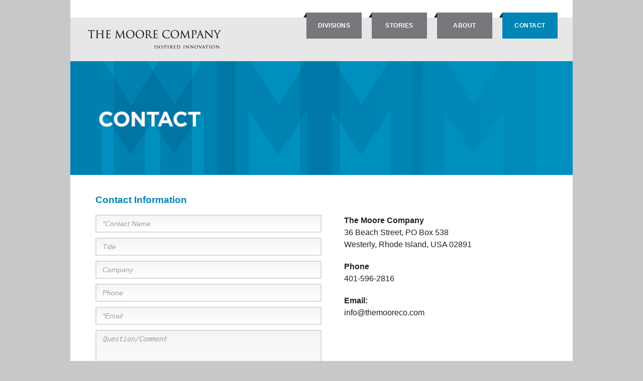

--- FILE ---
content_type: text/html; charset=UTF-8
request_url: http://www.themooreco.com/contact/
body_size: 1321
content:
<!DOCTYPE html>
<html lang="en">

<head>
	<meta name="viewport" content="width=device-width, initial-scale=1">
	<title>The Moore Company | Contact</title>
	<meta charset="utf-8">
	<meta name="description" content="">
	<meta name="keywords" content="">
	<link rel="stylesheet" type="text/css" href="/site/css/style.css">
	<script src="//ajax.googleapis.com/ajax/libs/jquery/2.2.2/jquery.min.js"></script>
</head>

<body>

	<header>
		<div class="container">
			<div class="h-bg"></div>
		 	<div class="h-wrap clear">
				<a class="logo" href="/"><img src="/site/img/common/moore-logo.png" alt="The Moore Company"></a>
				<div class="menu-btn">
					<div class="nav-icon">
		        <span></span>
		        <span></span>
		        <span></span>
		      </div>
				</div>
				<div class="nav">
					<ul>
						<li><a  href="/divisions-darlington/">Divisions</a>
							<div>
								<ul>
									<li><a href="/divisions-darlington/">Darlington</a></li>
									<!-- <li><a href="/divisions-fulflex/">Fulflex</a></li>  -->
									<li><a href="/divisions-moore/">George C. Moore</a></li>
								</ul>
							</div>
						</li>
						<li><a  href="/stories-darlington/">Stories</a>
							<div>
								<ul>
									<li><a href="/stories-darlington/">Darlington</a></li>
									<!-- <li><a href="/stories-fulflex/">Fulflex</a></li>  -->
									<li><a href="/stories-moore/">George C. Moore</a></li>
								</ul>
							</div>
						</li>
						<li><a  href="/about/">About</a>
							<div>
								<ul>
									<li><a href="/careers/">Careers</a></li>
								</ul>
							</div></li>
						<li><a class="active" href="/contact/">Contact</a></li>
					</ul>
				</div>
			</div>
		</div>
  </header>

  <nav class="pushy pushy-right">
   	<ul class="mobile-nav">
			<li>Divisions
				<ul>
					<li><a href="/divisions-darlington/">Darlington <img src="/site/img/common/arrow-3.png"></a></li>
					<!--   <li><a href="/divisions-fulflex/">Fulflex <img src="/site/img/common/arrow-3.png"></a></li>  -->
					<li><a href="/divisions-moore/">George C. Moore <img src="/site/img/common/arrow-3.png"></a></li>
				</ul>
			</li>
			<li>Stories
				<ul>
					<li><a href="/stories-darlington/">Darlington <img src="/site/img/common/arrow-3.png"></a></li>
					<!--   <li><a href="/stories-fulflex/">Fulflex <img src="/site/img/common/arrow-3.png"></a></li>  -->
					<li><a href="/stories-moore/">George C. Moore <img src="/site/img/common/arrow-3.png"></a></li>
				</ul>
			</li>
			<li><a href="/about/">About</a>
				<ul>
					<li><a href="/careers/">Careers <img src="/site/img/common/arrow-3.png"></a></li>				
				</ul>
			</li>
			<li><a href="/contact/">Contact</a></li>
    </ul>
  </nav>

  <div id="push-wrap">
		
		<div class="container">




	<div class="sub-banner">
		<img src="/dimages/f6dae2d5e1c37844e1d952d7e5c959f11544-contact.jpg" alt="">
	</div>

	<div class="text-block">
						<h1><strong>Contact Information</strong></h1>
				<div class="form-wrap clear">
					<form action="/_process.php" method="post">
						<div class="form-style">
							<div><input type="text" name="name" placeholder="*Contact Name" value="" required ></div>
							<div><input type="text" name="title" placeholder="Title" value=""></div>
							<div><input type="text" name="company" placeholder="Company" value=""></div>
							<div><input type="text" name="phone" placeholder="Phone" value=""></div>
							<div><input type="email" name="email" placeholder="*Email" value="" required></div>
							<div><textarea name="comment" placeholder="Question/Comment" value=""></textarea></div>
							<div class="form-end clear">
								<input type="submit" value="submit">
							</div>
						</div>
					</form>
			
		<div class="contact-info">
<p><strong>The Moore Company</strong><br />
36 Beach Street, PO Box 538<br />
Westerly, Rhode Island, USA 02891</p>

<p><strong>Phone</strong><br />
401-596-2816</p>

<p><strong>Email:</strong><br />
<a href="mailto:info@themooreco.com">info@themooreco.com</a></p>
</div>					</div>
				</div>

	


<footer>
				<div class="clear">
					<div class="footer-info">
						<span>The Moore Company&nbsp;&nbsp;&nbsp;&nbsp;|&nbsp;&nbsp;&nbsp;&nbsp;401-596-2816</span>
					</div>
					<div class="footer-nav">
						<ul class="clear">
							<li><a href="/divisions-darlington/">Divisions</a>&nbsp;&nbsp;&nbsp;&nbsp;|&nbsp;&nbsp;&nbsp;&nbsp;</li>
							<li><a href="/stories-darlington/">Stories</a>&nbsp;&nbsp;&nbsp;&nbsp;|&nbsp;&nbsp;&nbsp;&nbsp;</li>
							<li><a href="/about/">About</a>&nbsp;&nbsp;&nbsp;&nbsp;|&nbsp;&nbsp;&nbsp;&nbsp;</li>
							<li><a href="/contact/">Contact</a></li>
						</ul>
						<span>Copyright 2026</span>
					</div>
				</div>
			</footer>

		</div>

	</div>

	<script type="text/javascript" src="/site/js/pushy.min.js"></script>



</body>
</html>

--- FILE ---
content_type: text/css
request_url: http://www.themooreco.com/site/css/style.css
body_size: 3779
content:

html {
  -ms-text-size-adjust: 100%;
  -webkit-text-size-adjust: 100%;
}
body {
  margin: 0;
  -moz-osx-font-smoothing: grayscale;
  -webkit-font-smoothing: antialiased;
  font-family: Arial, Helvetica, sans-serif;
  font-size: 100%;
  line-height: 1;
  background: #c7c8ca;
}
h1, h2, h3, h4, h5, h6, p, 
blockquote, figure,
ol, ul {
  margin: 0;
  padding: 0;
}
h1, h2, h3, h4, h5, h6 {
  font-size: inherit;
  font-weight: inherit;
}
a, button {
  color: inherit;
}
a {
  text-decoration: none;
}
button {
  overflow: visible;
  border: 0;
  font: inherit;
  -webkit-font-smoothing: inherit;
  letter-spacing: inherit;
  background: none;
  cursor: pointer;
}
::-moz-focus-inner {
  padding: 0;
  border: 0;
}
:focus {
  outline: 0;
}
img {
  max-width: 100%;
  display: block;
  height: auto;
  border: 0;
}
em, i {
  font-style: italic;
}
strong, b {
  font-weight: bold;
}
sup { 
  vertical-align: baseline;
  position: relative;
  top: -0.3em;
  font-size: smaller;
}


h1, h3 {
  font-size: 1.2em;
  line-height: 1;
  color: #0085b7;
}
h2 {
  font-size: 1.2em;
  line-height: 1;
  letter-spacing: 0.04em;
  text-transform: uppercase;
  color: #231f20;
}
h4 {
  font-size: 1.4em;
  line-height: 1;
  font-weight: bold;
  color: #0085b7;
  margin-bottom: 10px;
}
p {
  font-size: 1em;
  line-height: 1.5;
  color: #231f20;
}


.container {
  max-width: 1000px;
  margin: 0 auto;
  background: #fff;
  overflow: hidden;
}
.clear:before,
.clear:after {
  content: " ";
  display: table;
}
.clear:after {
  clear: both;
}
*, *:before, *:after {
  box-sizing: border-box;
}


header {
  position: relative;
  max-width: 1000px;
  margin: 0 auto;
}
.h-wrap {
  background: #e7e7e8;
}
.h-bg {
  background: #fff;
  height: 35px;
}
.logo {
  display: block;
  width: 265px;
  padding: 25px 0;
  margin-left: 35px;
}


.nav {
  position: absolute;
  right: 0;
  top: 35px;
  z-index: 9999;
}
.nav ul {
  list-style: none;
  margin: -10px 10px 0 0;
}
.nav li {
  position: relative;
  float: left;
  display: block;
}
.nav li a {
  position: relative;
  display: block;
  width: 110px;
  font-size: 12px;
  line-height: 1;
  letter-spacing: 0.5px;
  text-transform: uppercase;
  font-weight: bold;
  color: #fff;
  margin-right: 20px;
  text-align: center;
  padding: 20px 0;
  background: #77787b;
}
.nav li a:before {
  position: absolute;
  content: '';
  top: -10px;
  left: -6px;
  border-top: 10px solid transparent;
  border-bottom: 10px solid #231f20;
  border-left: 6px solid transparent;
}
.nav li a:hover {
  background: #0085b7;
  -webkit-transition: all ease .8s;
          transition: all ease .8s;
}
.nav div {
  position: absolute;
  display: block;
  width: 110px;
  top: 62px;
  overflow: hidden;
  visibility: hidden;
  opacity: 0;
}
.nav li:hover > div {
  opacity: 1;
  overflow: visible;
  visibility: visible;
}
.nav div > li {
  float: none;
}
.nav div > ul > li > a {
  width: 110px;
  font-size: 11px;
  line-height: 1.2;
  padding: 10px 0;
  border-top: 1px solid #fff;
  background: #9fa1a5;
}
.nav div > ul > li > a:before {
  border: none;
}
.nav a.active {
  background: #0085b7;
}
.menu-btn {
  display: none;
}


.divisions {
  margin: 35px 0;
  text-align: center;
}
.divisions h2, .stories h2 {
  text-align: center;
  margin-bottom: 15px;
}
.logo-block {
  background: #e7e7e8;
  padding: 40px 20%;
  box-shadow: 0 0 12px rgba(0,0,0, 0.4);
}
.holder {
  float: left;
  width: 50%;
  padding: 0 4%;
  border-right: 2px solid #cfcfd1;
}
.holder:last-of-type {
  border-right: none;
}
.holder img {
  margin: 0 auto;
}


.s-wrap {
  max-width: 700px;
  margin: 0 auto;
}
.story {
  position: relative;
  float: left;
  width: 49%;
}
.story:nth-of-type(2) {
  margin-left: 2%;
}
.story img, .cta img {
  width: 100%;
}

.overlay {
  position: absolute;
  width: 100%;
  height: 40%;
  padding: 5%;
  bottom: 0;
  background: rgba(0,0,0, 0.7);
}
.overlay p {
  float: left;
  position: relative;
  width: 81%;
  font-size: 0.8em;
  line-height: 1.3;
  color: #fff;
  top: 50%;
  transform: translateY(-50%);
}
.overlay img {
  float: right;
  position: relative;
  width: 9%;
  top: 50%;
  transform: translateY(-50%);
}


.sub-banner img {
  width: 100%;
}

.text-block {
  width: 90%;
  margin: 4% auto 15%;
}
.text-block p, .content p {
  margin-bottom: 20px;
}


.sub-wrap {
  margin-top: 2%;
}
.sub-nav, .sub-nav-2 {
  float: left;
  width: 23%;
  min-height: 373px;
  color: #fff;
  text-align: center;
  background: #6d6f71;
  padding: 20px 0 26px;
}
.sub-nav span,
.sub-nav-2 span {
  display: inline-block;
  font-size: 1em;
  font-weight: bold;
  letter-spacing: 0.04em;
  text-transform: uppercase;
  padding-bottom: 5px;
  border-bottom: 1px solid #fff;
  margin-bottom: 10px;
}
.sub-nav a {
  position: relative;
  display: block;
  font-size: 0.85em;
  line-height: 1;
  letter-spacing: 0.04em;
  text-transform: uppercase;
  padding: 20px 0;
  margin: 10px 0;
}
.sub-nav a:hover,
.sub-nav a.active,
.sub-nav-2 a:hover,
.sub-nav-2 a.active {
  font-weight: bold;
  background: #555;
}
.sub-nav a:after {
  position: absolute;
  content: url(../img/common/arrow-1.png);
  top: 12px;
  right: 8px;
}
.sub-nav a:hover:after,
.sub-nav-2 a:hover:after {
  content: url(../img/common/arrow-2.png);
}
.sub-nav a.active:after, 
.sub-nav-2 a.active:after {
  content: url(../img/common/arrow-2.png);
}
.sub-nav-2 a {
  position: relative;
  display: block;
  font-size: 0.75em;
  line-height: 1.2;
  text-align: left;
  padding: 12px 35px 16px 20px;
  margin: 10px 0;
}
.sub-nav-2 a:after {
  position: absolute;
  content: url(../img/common/arrow-1.png);
  top: 50%;
  transform: translateY(-50%);
  right: 8px;
}


.content {
  float: right;
  width: 75%;
  border-top: 1px solid #939598;
  border-left: 1px solid #939598;
  border-bottom: 1px solid #939598;
}
.c-wrap {
  float: left;
  max-height: 373px;
  overflow: auto;
  width: 68%;
  padding: 3% 5% 0;
}
.c-wrap h1 {
  margin-bottom: 10px;
}
.c-wrap p {
  font-size: 0.8em;
  line-height: 1.5;
}
.con-wrap {
  background: #fff;
}
.con-wrap img {
  float: right;
  width: 32%;
}


.contact {
  border-top: 1px solid #939598;
}
.cta {
  float: left;
  position: relative;
  width: 30%;
}
.info {
  float: right;
  width: 70%;
  padding: 2% 5% 0;
}
.info h3 {
  margin-bottom: 10px;
}
.info-wrap p {
  font-size: 0.8em;
  line-height: 1.3;
  margin-bottom: 10px;
}
.c-wrap a:hover, .info-wrap a:hover {
  color: #0085b7;
}
.address {
  float: left;
  width: 50%;
}
.web {
  float: right;
  width: 50%;
}


.job {
  border-bottom: 1px solid #bac4c9;
  margin-top: 30px;
  margin-bottom: 30px;
}
.job h2 {
  font-size: 1.2em;
  line-height: 1;
  font-weight: bold;
  color: #0085b7;
  margin-bottom: 10px;
}
.job button {
  display: block;
  text-transform: uppercase;
  font-weight: bold;
  color: #0085b7;
  padding: 0;
  margin-bottom: 30px;
}
.job button:hover {
  text-decoration: underline;
}

.reveal-1, .reveal-2, .reveal-3, .reveal-4, .reveal-5,
.reveal-6, .reveal-7, .reveal-8, .reveal-9, .reveal-10 {
  display: none;
}


.form-wrap {
  margin-top: 20px;
}
.contact-info {
  float: right;
  width: 45%;
}
.contact-info a:hover {
  color: #0085b7;
}
form {
  float: left;
  width: 50%;
}
.form-style > div {
  display: block;
  list-style: none;
  padding: 0;
  margin-bottom: 10px;
}
.form-style input[type=text], 
.form-style input[type=date],
.form-style input[type=number],
.form-style input[type=email],
textarea { 
  width: 100%;
  font-size: 14px;
  color: #231f20;
  border: 2px solid #d9d9d9;
  outline: none;
  padding: 8px 12px;
  margin: 0px;
  -webkit-transition: all 0.3s ease-in-out;
          transition: all 0.3s ease-in-out;
  box-sizing: border-box;
  background: #f4f5f5;
  background: -webkit-linear-gradient(#f4f5f5, #ffffff);
  background: linear-gradient(#f4f5f5, #ffffff);
}
::-webkit-input-placeholder {
  color: #9f9f9f;
  font-style: italic;
}
:-moz-placeholder {
  color: #9f9f9f;
  font-style: italic;
}
::-moz-placeholder {
  color: #9f9f9f; 
  font-style: italic;
}
:-ms-input-placeholder {  
  color: #9f9f9f;
  font-style: italic;
}
.form-style input[type=text]:focus, 
.form-style input[type=date]:focus,
.form-style input[type=number]:focus,
.form-style input[type=email]:focus,
.form-style textarea:focus, 
.form-style select:focus {
  border: 2px solid #0085b7;
}
textarea {
  height: 120px;
}
.form-style input[type=submit] {
  float: right;
  display: block;
  font-size: 16px;
  line-height: 1;
  font-weight: bold;
  text-transform: uppercase;
  color: #fff;
  background: #054f7d;
  border: none;
  cursor: pointer;
  padding: 10px 30px;
  border-radius: 5px;
  margin-top: 15px;
}
.form-style input[type=submit]:hover {
  background: #0085b7;
  -webkit-transition: all ease 0.5s;
          transition: all ease 0.5s;
}







footer {
  background: #e7e7e8;
  padding: 35px;
  margin-top: 20px;
}
footer span {
  display: block;
  font-size: 0.75em;
  color: #231f20;
}
.footer-info {
  float: left;
}
.footer-nav {
  float: right;
}
.footer-nav ul {
  list-style: none;
}
.footer-nav li {
  float: left;
  font-size: 0.75em;
}
.footer-nav a {
  color: #231f20;
}
.footer-nav a:hover {
  color: #0085b7;
  -webkit-transition: all ease .5s;
          transition: all ease .5s;
}
.footer-nav a.active {
  color: #0085b7;
}
.footer-nav span {
  text-align: right;
  margin-top: 8px;
}


.slider {
  position: relative;
  width: 100%;
  margin: 0 auto;
  z-index: 1;
}
.slide img {
  width: 100%;
}
.slick-loading .slick-list {
  background: #fff url(../img/slider/ajax-loader.gif) center center no-repeat;
}
.slick-dots {
  position: absolute;
  display: block;
  width: 100%;
  bottom: 20px;
  right: 30px;
  text-align: right;
  list-style: none;
  padding: 0;
  z-index: 2;
}
.slick-dots li {
  position: relative;
  display: inline-block;
  width: 20px;
  height: 20px;
  cursor: pointer;
  padding: 0;
}
.slick-dots li button {
  display: block;
  width: 20px;
  height: 20px;
  cursor: pointer;
  color: transparent;
  background: transparent;
  border-top: 1px solid #fff;
  border-left: 1px solid #fff;
  border-bottom: 1px solid #fff;
  outline: none;
}
.slick-dots li:last-child button {
  border-right: 1px solid #fff;
}
.slick-dots li button:hover,
.slick-dots li button:focus {
  outline: none;
}
.slick-dots li button:hover:before,
.slick-dots li button:focus:before {
  opacity: 1;
}
.slick-dots li button:before {
  position: absolute;
  top: 0;
  left: 0;
  width: 20px;
  height: 20px;
  content: '';
  font-size: 30px;
  line-height: 20px;
  background: transparent;
  border-top: 1px solid #fff;
  border-left: 1px solid #fff;
  border-bottom: 1px solid #fff;
  text-align: center;
  opacity: .5;
  -webkit-font-smoothing: antialiased;
  -moz-osx-font-smoothing: grayscale;
}
.slick-dots li:last-child button:before {
  border-right: 1px solid #fff;
}
.slick-dots li.slick-active button:before {
  background: #eca91d;
  opacity: 1;
}
.slick-slider {
  position: relative;
  display: block;
  box-sizing: border-box;
  -webkit-user-select: none;
     -moz-user-select: none;
      -ms-user-select: none;
          user-select: none;
  -webkit-touch-callout: none;
     -khtml-user-select: none;
       -ms-touch-action: pan-y;
           touch-action: pan-y;
  -webkit-tap-highlight-color: transparent;
}
.slick-list {
  position: relative;
  display: block;
  overflow: hidden;
  padding: 0;
  margin: 0;
}
.slick-list:focus {
  outline: none;
}
.slick-list.dragging {
  cursor: pointer;
  cursor: hand;
}
.slick-slider .slick-track,
.slick-slider .slick-list {
  -webkit-transform: translate3d(0, 0, 0);
          transform: translate3d(0, 0, 0);
}
.slick-track {
  position: relative;
  display: block;
  top: 0;
  left: 0;
}
.slick-track:before,
.slick-track:after {
  display: table;
  content: '';
}
.slick-track:after {
  clear: both;
}
.slick-loading .slick-track {
  visibility: hidden;
}
.slick-slide {
  float: left;
  display: none;
  height: 100%;
  min-height: 1px;
}
[dir='rtl'] .slick-slide {
  float: right;
}
.slick-slide img {
  display: block;
}
.slick-slide.slick-loading img {
  display: none;
}
.slick-slide.dragging img {
  pointer-events: none;
}
.slick-initialized .slick-slide {
  display: block;
}
.slick-loading .slick-slide {
  visibility: hidden;
}
.slick-vertical .slick-slide {
  display: block;
  height: auto;
  border: 1px solid transparent;
}


.pushy {
  position: fixed;
  width: 240px;
  height: 100%;
  top: 64px;
  right: 0;
  background: #fff;
  border-radius: 1px;
  -ms-box-shadow: -5px 0px 5px -3px rgba(0,0,0,0.2);
   -o-box-shadow: -5px 0px 5px -3px rgba(0,0,0,0.2);
      box-shadow: -5px 0px 5px -3px rgba(0,0,0,0.2);
  -webkit-overflow-scrolling: touch;
  overflow: auto;
  z-index: 999999;
}
ul.mobile-nav {
  list-style: none;
  padding-top: 30px;
  margin: 0 30px;
}
.mobile-nav li {
  font-size: 16px;
  line-height: 1;
  letter-spacing: 1px;
  font-weight: bold;
  text-transform: uppercase;
  color: #0085b7;
  margin: 0 0 20px;
}
.mobile-nav li ul {
  margin-bottom: 25px;
}
.mobile-nav li ul li {
  position: relative;
  list-style: none;
  font-size: 14px;
  line-height: 1;
  font-weight: normal;
  text-transform: none;
  color: #231f20;
  margin: 8px 0;
}
.mobile-nav img {
  position: absolute;
  display: inline-block;
  margin: 3px 0 0 6px;
}
.mobile-nav li a:hover {
  color: #77787b;
}
.mobile-nav li ul li a:hover {
  color: #0085b7;
}
.pushy-right {
  -webkit-transform: translate3d(250px,0,0);
          transform: translate3d(250px,0,0);
}
.pushy-open {
  -webkit-transform: translate3d(0,0,0);
          transform: translate3d(0,0,0);
}
.container-push, .push-push {
  -webkit-transform: translate3d(0,0,0);
          transform: translate3d(0,0,0);
}
.pushy, #container, .push {
  -webkit-transition: -webkit-transform .5s cubic-bezier(.16, .68, .43, .99);
          transition: -webkit-transform .5s cubic-bezier(.16, .68, .43, .99);
          transition: transform .5s cubic-bezier(.16, .68, .43, .99);
          transition: transform .5s cubic-bezier(.16, .68, .43, .99), -webkit-transform .5s cubic-bezier(.16, .68, .43, .99);
}
@keyframes fade {
  0%   { opacity: 0; }
  100% { opacity: 1; }
}
@-moz-keyframes fade {
  0%   { opacity: 0; }
  100% { opacity: 1; }
}
@-webkit-keyframes fade {
  0%   { opacity: 0; }
  100% { opacity: 1; }
}
@-o-keyframes fade {
  0%   { opacity: 0; }
  100% { opacity: 1; }
}
@media screen and (min-width: 821px) {
  .pushy {
    display: none;
  }
}








@media only screen and (max-width: 950px) {
  .sub-nav, .sub-nav-2 {
    width: 25%;
  }
  .sub-nav-2 {
    padding: 20px 0;
  }
  .sub-nav a, .sub-nav-2 a {
    margin: 10px 0 10px -10px;
  }
  .content {
    width: 73%;
  }
}

@media only screen and (max-width: 920px) {
  .overlay {
    height: 55%;
  }
}

@media only screen and (max-width: 890px) {
  .logo {
    margin-left: 20px;
  }
  .nav ul {
    margin: -10px 0 0 0;
  }
  footer {
    padding: 25px 20px;
  }
}

@media only screen and (max-width: 820px) {
  .h-bg, .nav {
    display: none;
  }
  .menu-btn {
    cursor: pointer;
    display: block;
    float: right;
  }
  .nav-icon {
    margin: 18px 20px 0 0;
    cursor: pointer;
  }
  .nav-icon span {
    display: block;
    width: 30px;
    height: 4px;
    margin-bottom: 6px;
    background: #77787b;
  }
  header {
    height: 64px;
  }
  .logo {
    float: left;
    width: 200px;
    padding: 18px 0;
  }
  .sub-nav, .sub-nav-2 {
    display: none;
  }
  .content {
    width: 100%;
    border-left: none;
  }
  .c-wrap {
    padding: 0 4% 0 0;
  }
  .con-wrap {
    padding: 4%;
  }
  h2 {
    font-size: 1em;
  }
  .divisions {
    margin: 25px 0;
  }
  .slick-dots {
    display: none !important;
  }
}

@media only screen and (max-width: 670px) {
  .story {
    float: none;
    width: 100%;
    max-width: 400px;
    margin: 0 auto 2%;
  }
  .story:nth-child(2) {
    margin: 0 auto 2%;
  }
  .overlay {
    height: 40%;
  }
  .cta .overlay {
    height: 55%;
  }
  .form-wrap {
    margin-top: 15px;
  }
  form, .contact-info {
    float: none;
    width: 100%;
  }
  .contact-info {
    border-top: 1px solid #bac4c9;
    margin-top: 25px;
    padding-top: 20px;
  }
  .form-style input[type=submit] {
    margin-top: 0;
  }
}

@media only screen and (max-width: 640px) {
  .content {
    border: none;
  }
  .con-wrap {
    padding: 2% 4%;
  }
  .contact {
    border-top: 1px solid #939598;
    padding: 4%;
  }
  .cta {
    float: right;
    width: 32%;
  }
  .info {
    float: left;
    width: 68%;
    padding: 0;
  }
  .logo-block {
    padding: 25px 0;
  }
  .holder {
    padding: 0 2%;
  }
}

@media only screen and (max-width: 575px) {
  footer span {
    display: block;
    font-size: 0.75em;
    color: #231f20;
    text-align: center;
  }
  .footer-info, .footer-nav {
    float: none;
  }
  .footer-nav ul {
    display: none;
  }
  .footer-nav span {
    text-align: center;
    margin-top: 15px;
  }
}

@media only screen and (max-width: 540px) {
  .con-wrap img {
    display: none;
  }
  .c-wrap {
    width: 100%;
    padding: 0;
  }
  .contact {
    border-top: 1px solid #939598;
    padding: 4%;
  }
  .cta {
    float: none;
    width: 100%;
    max-width: 200px;
    margin-top: 10px;
  }
  .info {
    float: none;
    width: 100%;
  }
  .logo-block {
    padding: 20px 5%;
  }
  .holder {
    float: none;
    width: 100%;
    padding: 2% 4%;
    border-right: none;
  }
  .holder:first-child {
    padding: 0 4% 2%;
    border-bottom: 2px solid #cfcfd1;
  }
  .holder:last-child {
    padding: 2% 4% 0;
    border-top: 2px solid #cfcfd1;
  }
  .holder img {
    width: 100%;
    max-width: 200px;
  }
}

@media only screen and (max-width: 455px) {
  .overlay {
    height: 60%;
  }
}



--- FILE ---
content_type: text/javascript
request_url: http://www.themooreco.com/site/js/pushy.min.js
body_size: 556
content:
$(function(){function t(){o.toggleClass(f),s.toggleClass(l),a.toggleClass(m),r.toggleClass(c)}function e(){o.addClass(f),s.animate({left:"0px"},p),a.animate({left:d},p),r.animate({left:d},p)}function n(){o.removeClass(f),s.animate({left:"-"+d},p),a.animate({left:"0px"},p),r.animate({left:"0px"},p)}var s=$(".pushy"),o=$("body"),a=$("#push-wrap"),r=$(".push"),i=$(".site-overlay"),l="pushy-right pushy-open",f="pushy-active",m="container-push",c="push-push",u=$(".menu-btn, .pushy a"),p=200,d=s.width()+"px";if(cssTransforms3d=function(){var t=document.createElement("p"),e=!1,n={webkitTransform:"-webkit-transform",OTransform:"-o-transform",msTransform:"-ms-transform",MozTransform:"-moz-transform",transform:"transform"};document.body.insertBefore(t,null);for(var s in n)void 0!==t.style[s]&&(t.style[s]="translate3d(1px,1px,1px)",e=window.getComputedStyle(t).getPropertyValue(n[s]));return document.body.removeChild(t),void 0!==e&&e.length>0&&"none"!==e}(),cssTransforms3d)u.click(function(){t()}),i.click(function(){t()});else{s.css({left:"-"+d}),a.css({"overflow-x":"hidden"});var h=!0;u.click(function(){h?(e(),h=!1):(n(),h=!0)}),i.click(function(){h?(e(),h=!1):(n(),h=!0)})}});